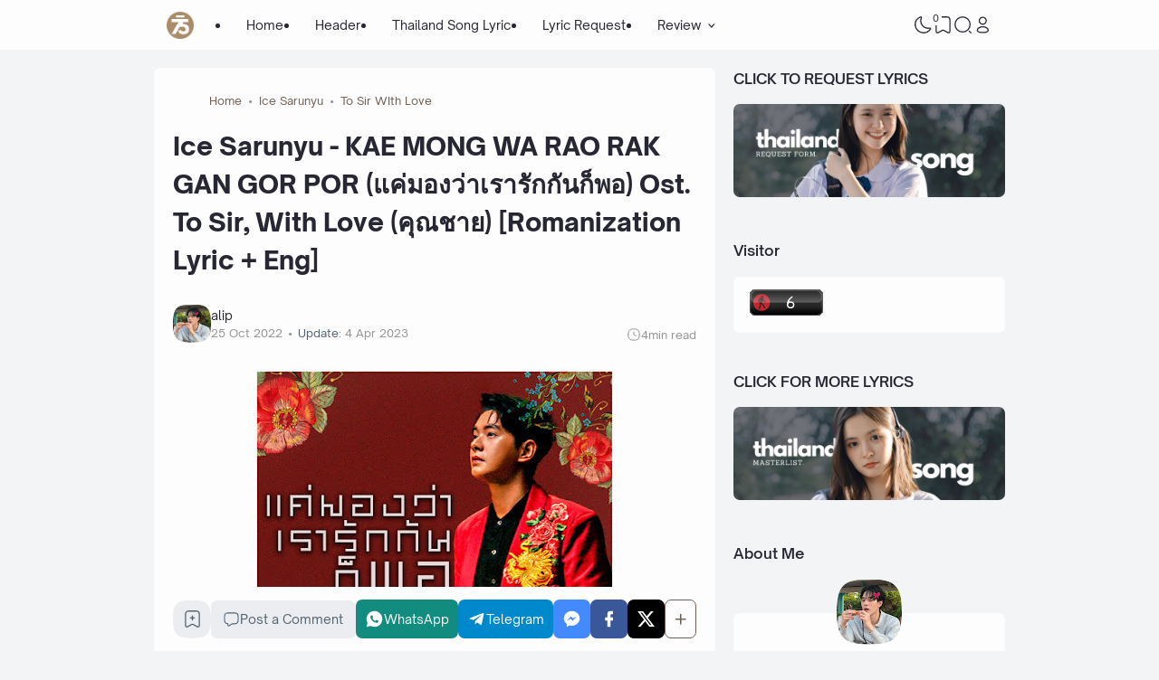

--- FILE ---
content_type: text/html; charset=utf-8
request_url: https://www.google.com/recaptcha/api2/aframe
body_size: 267
content:
<!DOCTYPE HTML><html><head><meta http-equiv="content-type" content="text/html; charset=UTF-8"></head><body><script nonce="I6uCBQO0M7RgI_xxNSMbsw">/** Anti-fraud and anti-abuse applications only. See google.com/recaptcha */ try{var clients={'sodar':'https://pagead2.googlesyndication.com/pagead/sodar?'};window.addEventListener("message",function(a){try{if(a.source===window.parent){var b=JSON.parse(a.data);var c=clients[b['id']];if(c){var d=document.createElement('img');d.src=c+b['params']+'&rc='+(localStorage.getItem("rc::a")?sessionStorage.getItem("rc::b"):"");window.document.body.appendChild(d);sessionStorage.setItem("rc::e",parseInt(sessionStorage.getItem("rc::e")||0)+1);localStorage.setItem("rc::h",'1767580256019');}}}catch(b){}});window.parent.postMessage("_grecaptcha_ready", "*");}catch(b){}</script></body></html>

--- FILE ---
content_type: text/javascript;charset=UTF-8
request_url: https://whos.amung.us/pingjs/?k=54b62umf87&t=Ice%20Sarunyu%20-%20KAE%20MONG%20WA%20RAO%20RAK%20GAN%20GOR%20POR%20(%E0%B9%81%E0%B8%84%E0%B9%88%E0%B8%A1%E0%B8%AD%E0%B8%87%E0%B8%A7%E0%B9%88%E0%B8%B2%E0%B9%80%E0%B8%A3%E0%B8%B2%E0%B8%A3%E0%B8%B1%E0%B8%81%E0%B8%81%E0%B8%B1%E0%B8%99%E0%B8%81%E0%B9%87%E0%B8%9E%E0%B8%AD)%20Ost.%20To%20S&c=c&x=https%3A%2F%2Fwww.jetsiphaa.com%2F2022%2F10%2Fkhunchaiost.html&y=&a=0&d=2.084&v=27&r=1819
body_size: -49
content:
WAU_r_c('6','54b62umf87',0);

--- FILE ---
content_type: application/javascript
request_url: https://t.dtscout.com/pv/?_a=v&_h=jetsiphaa.com&_ss=1oj50qvmtz&_pv=1&_ls=0&_u1=1&_u3=1&_cc=us&_pl=d&_cbid=51ac&_cb=_dtspv.c
body_size: -287
content:
try{_dtspv.c({"b":"chrome@131"},'51ac');}catch(e){}